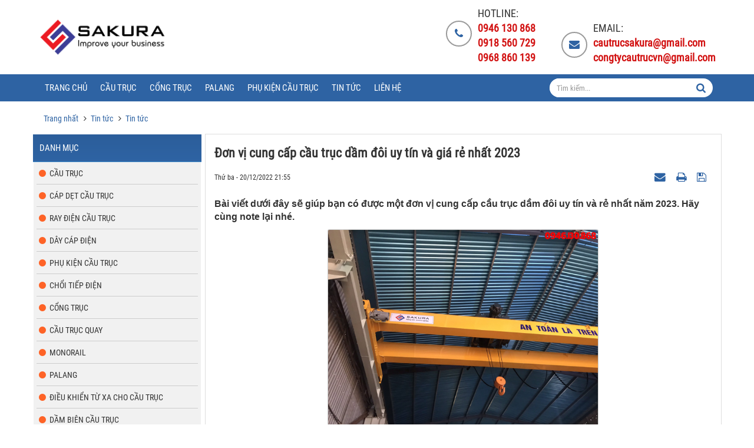

--- FILE ---
content_type: text/html; charset=UTF-8
request_url: https://congtycautruc.com/tin-tuc/Tin-tuc/don-vi-cung-cap-cau-truc-dam-doi-uy-tin-va-gia-re-nhat-2023-847.html
body_size: 13679
content:
<!DOCTYPE html>
	<html lang="vi" xmlns="http://www.w3.org/1999/xhtml" prefix="og: http://ogp.me/ns#">
	<head>
<title>Đơn vị cung cấp cầu trục dầm đôi uy tín và giá rẻ nhất 2023</title>
<meta name="description" content="Bài viết dưới đây sẽ giúp bạn có được một đơn vị cung cấp cầu trục dầm đôi uy tín và rẻ nhất năm 2023. Hãy cùng note lại nhé.">
<meta name="viewport" content="width=device-width, initial-scale=1.0">
<meta name="keywords" content="công ty cầu trục,  thiết bị nâng hạ,  cầu trục,  palang,  palang nhật,  palang nhật bản bãi,  palang nhật bãi">
<meta name="news_keywords" content="công ty cầu trục,  thiết bị nâng hạ,  cầu trục,  palang,  palang nhật,  palang nhật bản bãi,  palang nhật bãi">
<meta name="author" content="Công ty Cầu trục Sakura uy tín, giá rẻ #1">
<meta name="copyright" content="Công ty Cầu trục Sakura uy tín, giá rẻ #1 [webmaster@tdfoss.td]">
<meta name="robots" content="index, archive, follow, noodp">
<meta name="googlebot" content="index,archive,follow,noodp">
<meta name="msnbot" content="all,index,follow">
<meta name="generator" content="NukeViet v4.3">
<meta http-equiv="Content-Type" content="text/html; charset=utf-8">
<meta property="og:title" content="Đơn vị cung cấp cầu trục dầm đôi uy tín và giá rẻ nhất 2023">
<meta property="og:type" content="article">
<meta property="og:description" content="Bài viết dưới đây sẽ giúp bạn có được một đơn vị cung cấp cầu trục dầm đôi uy tín và rẻ nhất năm 2023. Hãy cùng note lại nhé.">
<meta property="og:site_name" content="Công ty Cầu trục Sakura uy tín, giá rẻ &#x23;1">
<meta property="og:image" content="https://congtycautruc.com/uploads/tin-tuc/2022_12/z2355585732957_86c29cfe75facfc6eb5ba20af507afef.jpg">
<meta property="og:url" content="https://congtycautruc.com/tin-tuc/Tin-tuc/don-vi-cung-cap-cau-truc-dam-doi-uy-tin-va-gia-re-nhat-2023-847.html">
<meta property="article:published_time" content="2022-12-20EST21:55:20">
<meta property="article:modified_time" content="2022-12-20EST21:55:20">
<meta property="article:section" content="Tin tức">
<meta property="article:tag" content="Công ty cầu trục">
<meta property="article:tag" content="thiết bị nâng hạ">
<meta property="article:tag" content="cầu trục">
<meta property="article:tag" content="Palang">
<meta property="article:tag" content="Palang Nhật">
<meta property="article:tag" content="Palang Nhật Bản bãi">
<meta property="article:tag" content="Palang Nhật bãi">
<link rel="shortcut icon" href="/uploads/favicon.png">
<link rel="canonical" href="https://congtycautruc.com/tin-tuc/Tin-tuc/don-vi-cung-cap-cau-truc-dam-doi-uy-tin-va-gia-re-nhat-2023-847.html">
<link rel="alternate" href="/tin-tuc/rss/" title="Tin tức" type="application/rss+xml">
<link rel="alternate" href="/tin-tuc/rss/Tin-tuc/" title="Tin tức - Tin tức" type="application/rss+xml">
<link rel="alternate" href="/tin-tuc/rss/thong-cao-bao-chi/" title="Tin tức - Thông cáo báo chí" type="application/rss+xml">
<link rel="alternate" href="/tin-tuc/rss/Ban-tin-noi-bo/" title="Tin tức - Bản tin nội bộ" type="application/rss+xml">
<link rel="alternate" href="/tin-tuc/rss/Tin-cong-nghe/" title="Tin tức - Tin công nghệ" type="application/rss+xml">
<link rel="preload" as="script" href="/assets/js/jquery/jquery.min.js?t=1585323571">
<link rel="preload" as="script" href="/assets/js/language/vi.js?t=1585323571">
<link rel="preload" as="script" href="/assets/js/global.js?t=1585323571">
<link rel="preload" as="script" href="/themes/food_4302/js/news.js?t=1585323571">
<link rel="preload" as="script" href="/themes/food_4302/js/main.js?t=1585323571">
<link rel="preload" as="script" href="/themes/food_4302/js/menu.js?t=1585323571">
<link rel="preload" as="script" href="/assets/js/star-rating/jquery.rating.pack.js?t=1585323571">
<link rel="preload" as="script" href="/assets/js/star-rating/jquery.MetaData.js?t=1585323571">
<link rel="preload" as="script" href="/themes/food_4302/js/comment.js?t=1585323571">
<link rel="preload" as="script" href="/assets/editors/ckeditor/plugins/codesnippet/lib/highlight/highlight.pack.js?t=1585323571">
<link rel="preload" as="script" href="/themes/food_4302/js/bootstrap.min.js?t=1585323571">
<link rel="preload" as="script" href="/assets/js/jquery/jquery.metisMenu.js?t=1585323571">
<link rel="StyleSheet" href="/assets/css/font-awesome.min.css?t=1585323571">
<link rel="StyleSheet" href="/themes/food_4302/css/bootstrap.min.css?t=1585323571">
<link rel="StyleSheet" href="/themes/food_4302/css/jquery.metisMenu.css?t=1585323571">
<link rel="StyleSheet" href="/themes/food_4302/js/nivoslider/themes/default/default.css?t=1585323571">
<link rel="StyleSheet" href="/themes/food_4302/js/nivoslider/nivo-slider.css?t=1585323571">
<link rel="StyleSheet" href="/themes/food_4302/css/style.css?t=1585323571">
<link rel="StyleSheet" href="/themes/food_4302/css/td.css?t=1585323571">
<link rel="StyleSheet" href="/themes/food_4302/css/style.responsive.css?t=1585323571">
<link rel="StyleSheet" href="/themes/food_4302/css/news.css?t=1585323571">
<link rel="StyleSheet" href="/themes/food_4302/css/style.blue.css?t=1585323571">
<link rel="StyleSheet" href="/assets/css/food_4302.vi.0.css?t=1585323571">
<link
	href="/assets/js/star-rating/jquery.rating.css"
	type="text/css" rel="stylesheet" />
<link
	href="/assets/editors/ckeditor/plugins/codesnippet/lib/highlight/styles/github.css"
	rel="stylesheet">
<link rel="StyleSheet" href="/themes/default/css/comment.css?t=1585323571" type="text/css" />
<style>
    @font-face {font-family: "Roboto Condensed Regular";src: url("/themes/food_4302/fonts/RobotoCondensed-Regular.ttf") format('truetype');font-display: swap;}
    </style>
<script data-show="inline">(function(i,s,o,g,r,a,m){i['GoogleAnalyticsObject']=r;i[r]=i[r]||function(){
(i[r].q=i[r].q||[]).push(arguments)},i[r].l=1*new Date();a=s.createElement(o),
m=s.getElementsByTagName(o)[0];a.async=1;a.src=g;m.parentNode.insertBefore(a,m)
})(window,document,'script','https://www.google-analytics.com/analytics.js','ga');
ga('create', 'UA-128401849-1', '.congtycautruc.com');
ga('send', 'pageview');
</script>
</head>
	<body>
 <noscript>
    <div class="alert alert-danger">Trình duyệt của bạn đã tắt chức năng hỗ trợ JavaScript.<br />Website chỉ làm việc khi bạn bật nó trở lại.<br />Để tham khảo cách bật JavaScript, hãy click chuột <a href="http://wiki.nukeviet.vn/support:browser:enable_javascript">vào đây</a>!</div>
</noscript>
<div class="body-bg">
    <div class="wraper">
        <header>
            <div class="container">
                <div id="header" class="row">
                    <div class="logo col-xs-6 col-md-5">
                                                <a title="Công ty Cầu trục Sakura uy tín, giá rẻ &#x23;1" href="/"><img src="/uploads/43405815_211227456278352_1471693749682700288_n_250_94.png" width="250" height="94" alt="Công ty Cầu trục Sakura uy tín, giá rẻ &#x23;1"  class="img-responsive"/></a>
                                                <span class="site_name hidden">Công ty Cầu trục Sakura uy tín, giá rẻ &#x23;1</span> <span class="site_description hidden">Công ty cầu trục Sakura chuyên phân phối thiết bị nâng hạ, phụ kiện cầu trục&#x3A; dây diện 3 pha, ray điện an toàn 3p, cầu trục dầm đôi... ✓ Giá tốt ✓ Chính hãng</span>
                    </div>
                    <div class=" col-md-19 col-xs-18 col-min-24  p-10 "><div class="text-contact pull-right">
    <div class="text-ct">
        <div>
            <div style="position: relative; height: 100%;">
                <span style="position: inherit; top: 25%;"><i class="fa fa-phone"></i></span>
            </div>
        </div>
        <div>
            <p>Hotline:</p>
                        <a href="tel:+84946130868">  <strong>0946 130 868 </strong>             </a> <br>
                        <a href="tel:+84918560729">  <strong>0918 560 729 </strong>             </a> <br>
             <strong>0968 860 139 </strong> 
        </div>
    </div>
    <div class="text-ct">
        <div>
            <div style="position: relative; height: 100%;">
                <span style="position: inherit; top: 25%;"><i class="fa fa-envelope"></i></span>
            </div>
        </div>
        <div>
            <p>Email:</p>
            <a href="/contact/Cham-soc-khach-hang/"><strong>cautrucsakura@gmail.com</strong></a> <br>
            <a href="/contact/Bo-phan-moi/"><strong>congtycautrucvn@gmail.com</strong></a> <br>
        </div>
    </div>
</div>
</div>
                </div>
            </div>
        </header>
    </div>
    <nav class="second-nav" id="menusite">
        <div class="wraper">
            <div class="container">
                <div class="col-xs-24">
<div id="cssmenu"><ul class="menuul_class"><li><a class="home" title="Trang nhất" href="/">Trang chủ</span></a></li><li><a href="/cau-truc/"role="button" aria-expanded="false" title="Cầu trục">Cầu trục</a></li><li><a href="/cong-truc/"role="button" aria-expanded="false" title="Cổng trục">Cổng trục</a></li><li><a href="/palang/"role="button" aria-expanded="false" title="Palang">Palang</a></li><li><a href="/phu-kien-cau-truc/"role="button" aria-expanded="false" title="Phụ kiện cầu trục">Phụ kiện cầu trục</a></li><li><a href="/tin-tuc/"role="button" aria-expanded="false" title="Tin tức">Tin tức</a></li><li><a href="/contact/"role="button" aria-expanded="false" title="Liên hệ">Liên hệ</a></li></ul></div>

                    <div class="headerSearch col-md-6  col-xs-14">
                        <div class="input-group">
                            <input type="text" class="form-control" maxlength="60" placeholder="Tìm kiếm...">
                            <span class="input-group-btn"><button type="button" class="btn btn-info" data-url="/seek/?q=" data-minlength="3" data-click="y">
                                    <em class="fa fa-search fa-lg"></em>
                                </button></span>
                        </div>
                    </div>
                </div>
            </div>
        </div>
    </nav>
    <div class="wraper">
        <section>
            <div class="container" id="body">
                <nav class="third-nav">
                    <div class="row">
                        <div class="clearfix">
                            <div class="col-xs-24 col-sm-18 col-md-18">
                                                                <div class="breadcrumbs-wrap">
                                    <div class="display">
                                        <a class="show-subs-breadcrumbs hidden" href="#" onclick="showSubBreadcrumbs(this, event);"><em class="fa fa-lg fa-angle-right"></em></a>
                                        <ul class="breadcrumbs list-none"></ul>
                                    </div>
                                    <ul class="subs-breadcrumbs"></ul>
                                    <ul class="temp-breadcrumbs hidden">
                                        <li itemscope itemtype="http://data-vocabulary.org/Breadcrumb"><a href="/" itemprop="url" title="Trang nhất"><span itemprop="title">Trang nhất</span></a></li>
                                                                                <li itemscope itemtype="http://data-vocabulary.org/Breadcrumb"><a href="/tin-tuc/" itemprop="url" title="Tin tức"><span class="txt" itemprop="title">Tin tức</span></a></li>
                                        <li itemscope itemtype="http://data-vocabulary.org/Breadcrumb"><a href="/tin-tuc/Tin-tuc/" itemprop="url" title="Tin tức"><span class="txt" itemprop="title">Tin tức</span></a></li>
                                    </ul>
                                </div>
                            </div>
                        </div>
                    </div>
                </nav>
                <div class="row"></div><div class="row"> <div class="col-sm-18 col-md-18 col-sm-push-6 col-md-push-6" style="padding: 0">  
<div class="news_column panel panel-default">
	<div class="panel-body">
		<h1 class="title margin-bottom-lg">Đơn vị cung cấp cầu trục dầm đôi uy tín và giá rẻ nhất 2023</h1>
		<div class="row margin-bottom-lg">
			<div class="col-md-12">
				<span class="h5">Thứ ba - 20/12/2022 21:55</span>
			</div>
			<div class="col-md-12">
				<ul class="list-inline text-right">
										<li><a class="dimgray" rel="nofollow" title="Gửi bài viết qua email"
						href="javascript:void(0);"
						onclick="nv_open_browse('/tin-tuc/sendmail/Tin-tuc/don-vi-cung-cap-cau-truc-dam-doi-uy-tin-va-gia-re-nhat-2023-847.html','',650,500,'resizable=no,scrollbars=yes,toolbar=no,location=no,status=no');return false"><em
							class="fa fa-envelope fa-lg">&nbsp;</em></a></li>
										<li><a class="dimgray" rel="nofollow" title="In ra"
						href="javascript: void(0)"
						onclick="nv_open_browse('/tin-tuc/print/Tin-tuc/don-vi-cung-cap-cau-truc-dam-doi-uy-tin-va-gia-re-nhat-2023-847.html','',840,500,'resizable=yes,scrollbars=yes,toolbar=no,location=no,status=no');return false"><em
							class="fa fa-print fa-lg">&nbsp;</em></a></li>
										<li><a class="dimgray" rel="nofollow" title="Lưu bài viết này"
						href="/tin-tuc/savefile/Tin-tuc/don-vi-cung-cap-cau-truc-dam-doi-uy-tin-va-gia-re-nhat-2023-847.html"><em class="fa fa-save fa-lg">&nbsp;</em></a></li>
				</ul>
			</div>
		</div>
				<div class="clearfix">
			<div class="hometext m-bottom">Bài viết dưới đây sẽ giúp bạn có được một đơn vị cung cấp cầu trục dầm đôi uy tín và rẻ nhất năm 2023. Hãy cùng note lại nhé.</div>
						<figure class="article center">
				<img alt="Đơn vị cung cấp cầu trục dầm đôi uy tín và giá rẻ nhất 2023" src="/uploads/tin-tuc/2022_12/z2355585732957_86c29cfe75facfc6eb5ba20af507afef.jpg"
					width="460" class="img-thumbnail" />
								<figcaption>Đơn vị cung cấp cầu trục dầm đôi uy tín và giá rẻ nhất 2023</figcaption>
			</figure>
		</div>
		<div id="news-bodyhtml" class="bodytext margin-bottom-lg">
			<h2 dir="ltr" role="presentation"><strong>1. Lợi ích khi sử dụng cầu trục dầm đôi</strong></h2>

<p dir="ltr" style="text-align: justify;"><span style="font-size:14px;"><span style="font-family:Arial,Helvetica,sans-serif;"><strong><a href="https://congtycautruc.com/cau-truc/cau-truc-dam-doi.html">Cầu trục dầm đôi</a></strong> là loại cầu trục hai dầm, có tải trọng từ 5 đến 100 tấn. Khẩu độ tối đa lên đến 50m bên cạnh đó thì chiều cao không có mức hạn chế.&nbsp;</span></span></p>

<p dir="ltr" style="text-align: justify;"><span style="font-size:14px;"><span style="font-family:Arial,Helvetica,sans-serif;">Khách hàng nên lựa chọn cầu trục dầm đôi bởi các lợi ích sau:&nbsp;</span></span></p>

<ul>
	<li aria-level="1" dir="ltr">
	<p dir="ltr" role="presentation" style="text-align: justify;"><span style="font-size:14px;"><span style="font-family:Arial,Helvetica,sans-serif;">Là sản phẩm được thiết kế gọn nhẹ, với những kết cấu vững chắc, hoạt động luôn ổn định với khả năng nâng hạ của các vật có trọng tải lớn. Cầu trục dầm đôi có thể nâng vật dụng lên đến 100 tấn và 50m đối với khẩu độ.</span></span></p>
	</li>
	<li aria-level="1" dir="ltr">
	<p dir="ltr" role="presentation" style="text-align: justify;"><span style="font-size:14px;"><span style="font-family:Arial,Helvetica,sans-serif;">Thiết bị được làm bằng thép tiêu chuẩn có độ bền cực cao, không bị ăn mòn, chịu lực và tải trọng tốt. Bánh xe chạy trên ray cũng được làm từ thép cao cấp, chống khả năng ăn mòn, hoạt động bền bỉ. Thiết bị nếu được bảo dưỡng định kỳ có thể hoạt động liên tục trong thời gian dài mà không lo hỏng hóc.</span></span></p>

	<div style="text-align:center">
	<figure class="image" style="display:inline-block"><img alt="z2355585743545 24886cef9c59bef1b8ac7c370eece555" height="525" src="/uploads/tin-tuc/2022_12/z2355585743545_24886cef9c59bef1b8ac7c370eece555.jpg" width="700" />
	<figcaption><em>Sản phẩm do Công ty cầu trục cung cấp</em></figcaption>
	</figure>
	</div>
	</li>
	<li aria-level="1" dir="ltr">
	<p dir="ltr" role="presentation" style="text-align: justify;"><span style="font-size:14px;"><span style="font-family:Arial,Helvetica,sans-serif;">Hệ thống điện được nhập khẩu chính hãng, độ an toàn cao. Tủ điện được tích hợp từ biến tần làm nền chuyển động tiết kiệm điện năng trong quá trình sử dụng. Hệ thống điện giúp cấp điện dọc bằng ray điện an toàn dọc theo chiều dài chạy cầu trục. Thiết bị có giới hạn hành trình cho palang, có đèn nháy an toàn, còi hú,…</span></span></p>
	</li>
	<li aria-level="1" dir="ltr">
	<p dir="ltr" role="presentation" style="text-align: justify;"><span style="font-size:14px;"><span style="font-family:Arial,Helvetica,sans-serif;">Với cấu tạo đơn giản và tiện dụng, cầu trục dầm đôi n có thể lắp đặt dễ dàng, không tốn nhiều công sức. Bố trí lắp đặt ở nhiều vị trí khác nhau, không tốn không gian diện tích.</span></span></p>
	</li>
</ul>

<h2 dir="ltr" role="presentation"><strong>2. Đơn vị cung cấp cầu trục dầm đôi uy tín và giá rẻ nhất 2023</strong></h2>

<p dir="ltr" style="text-align: justify;"><span style="font-size:14px;"><span style="font-family:Arial,Helvetica,sans-serif;">Nếu bạn đang tìm kiếm một đơn vị cung cấp cầu trục dầm đôi uy tín và giá rẻ nhất 2023 thì đừng bỏ qua Công ty cầu trục Sakura. Đây là đơn vị chuyên cung cấp cầu trục và các thiết bị đi kèm chất lượng, uy tín, giá rẻ.&nbsp;</span></span></p>

<ul>
	<li aria-level="1" dir="ltr">
	<p dir="ltr" role="presentation" style="text-align: justify;"><span style="font-size:14px;"><span style="font-family:Arial,Helvetica,sans-serif;">CHẤT LƯỢNG: Khi hợp tác với Công ty cầu trục khách hàng sẽ không phải lo lắng về chất lượng của sản phẩm bởi tất cả các sản phẩm ở đây đều được chúng tôi trực tiếp sản xuất. Ngoài ra các thiết bị khác đều được nhập khẩu từ các thương hiệu có tiếng trên thế giới. Bên cạnh các sản phẩm mới thì Công ty cầu trục cung cấp các sản phẩm đã qua sử dụng. Tuy nhiên tất cả các sản phẩm này đều phải trải qua quá trình kiểm định nghiêm ngặt trước khi đến tay khách hàng.</span></span></p>
	</li>
	<li aria-level="1" dir="ltr">
	<p dir="ltr" role="presentation" style="text-align: justify;"><span style="font-size:14px;"><span style="font-family:Arial,Helvetica,sans-serif;">UY TÍN: Khách hàng khi đến với Công ty cầu trục sẽ được cam kết về chất lượng, giá thành sản phẩm cùng với đó là các chế độ hậu mãi, bảo hành, bảo dưỡng sản phẩm.&nbsp;</span></span><br  />
	&nbsp;</p>

	<div style="text-align:center">
	<figure class="image" style="display:inline-block"><img alt="z2355585727556 c685fd8f914330b7214047376dadca77" height="524" src="/uploads/tin-tuc/2022_12/z2355585727556_c685fd8f914330b7214047376dadca77.jpg" width="700" />
	<figcaption><em>Sản phẩm do Công ty cầu trục cung cấp</em></figcaption>
	</figure>
	</div>
	</li>
	<li aria-level="1" dir="ltr">
	<p dir="ltr" role="presentation" style="text-align: justify;"><span style="font-size:14px;"><span style="font-family:Arial,Helvetica,sans-serif;">GIÁ RẺ: Vì trực tiếp sản xuất không qua trung gian nên chúng tôi đảm bảo cung cam kết giá thành sản phẩm rẻ hơn so với các đơn vị cung cấp khác nhằm giúp khách hàng tiết kiệm được về tài chính.&nbsp;</span></span></p>
	</li>
</ul>

<p dir="ltr" style="text-align: justify;"><span style="font-size:14px;"><span style="font-family:Arial,Helvetica,sans-serif;">Trên đây là những thông tin về đơn vị cung cấp <strong><a href="https://congtycautruc.com/cau-truc/cau-truc-dam-doi.html">cầu trục dầm đôi </a></strong>uy tín và giá rẻ nhất 2023 dành cho khách hàng quan tâm. Để biết thêm chi tiết khách hàng có thể liên hệ đến hotline <strong><span style="color:rgb(192, 57, 43);">0946 130 868 - 0918 560 729 - 0968 860 139</span></strong> để được tư vấn tận tình.&nbsp;</span></span></p>

<p dir="ltr" style="text-align: justify;"><strong><span style="font-size:14px;"><span style="font-family:Arial,Helvetica,sans-serif;">&gt;&gt;&gt;XEM THÊM: <a href="https://congtycautruc.com/tin-tuc/Tin-tuc/tat-ca-nhung-thong-tin-can-biet-ve-cau-truc-dam-doi-7-5-tan-846.html">Tất cả những thông tin cần biết về cầu trục dầm đôi 7.5 tấn</a></span></span></strong></p>

<p dir="ltr" style="text-align: justify;"><strong><span style="font-size:14px;"><span style="font-family:Arial,Helvetica,sans-serif;">&nbsp;----------------------------------------------------------------------------------------------</span></span></strong></p>

<p dir="ltr" style="text-align: justify;"><strong><span style="font-size:14px;"><span style="font-family:Arial,Helvetica,sans-serif;">CÔNG TY CẦU TRỤC CHUYÊN CUNG CẤP THIẾT BỊ NÂNG HẠ&nbsp;</span></span></strong></p>

<p dir="ltr" style="text-align: justify;"><strong><span style="font-size:14px;"><span style="font-family:Arial,Helvetica,sans-serif;">Hotline: 0946 130 868 - 0918 560 729</span></span></strong></p>

<p dir="ltr" style="text-align: justify;"><strong><span style="font-size:14px;"><span style="font-family:Arial,Helvetica,sans-serif;">Fanpage: <a href="https://www.facebook.com/congtycautruc/">https://www.facebook.com/congtycautruc/</a>&nbsp;</span></span></strong></p>

<p dir="ltr" style="text-align: justify;"><strong><span style="font-size:14px;"><span style="font-family:Arial,Helvetica,sans-serif;">Website: <a href="https://congtycautruc.com">https://congtycautruc.com</a></span></span></strong></p>

<p dir="ltr" style="text-align: justify;"><strong><span style="font-size:14px;"><span style="font-family:Arial,Helvetica,sans-serif;">Email: <a href="mailto:congtycautrucvn@gmail.com">congtycautrucvn@gmail.com</a> - <a href="mailto:cautrucsakura@gmail.com">cautrucsakura@gmail.com</a></span></span></strong></p></div>
	</div>
</div>
<div class="news_column panel panel-default">
	<div class="panel-body">
		<div class="h5">
			<em class="fa fa-tags">&nbsp;</em><strong>Từ khóa: </strong>
						<a title="Công ty cầu trục" href="/tin-tuc/tag/công-ty-cầu-trục"><em>Công ty cầu trục</em></a>, 
			<a title="thiết bị nâng hạ" href="/tin-tuc/tag/thiết-bị-nâng-hạ"><em>thiết bị nâng hạ</em></a>, 
			<a title="cầu trục" href="/tin-tuc/tag/cầu-trục"><em>cầu trục</em></a>, 
			<a title="Palang" href="/tin-tuc/tag/palang"><em>Palang</em></a>, 
			<a title="Palang Nhật" href="/tin-tuc/tag/palang-nhật"><em>Palang Nhật</em></a>, 
			<a title="Palang Nhật Bản bãi" href="/tin-tuc/tag/palang-nhật-bản-bãi"><em>Palang Nhật Bản bãi</em></a>, 
			<a title="Palang Nhật bãi" href="/tin-tuc/tag/palang-nhật-bãi"><em>Palang Nhật bãi</em></a>
		</div>
	</div>
</div>

<div class="news_column panel panel-default">
	<div class="panel-body">
		<form id="form3B" action="">
			<div class="h5 clearfix">
				<p id="stringrating">Tổng số điểm của bài viết là: 5 trong 1 đánh giá</p>
				<div style="padding: 5px;">
					<input class="hover-star" type="radio" value="1"
						title="Bài viết rất kém" /><input class="hover-star"
						type="radio" value="2" title="Bài viết kém" /><input
						class="hover-star" type="radio" value="3" title="Bài viết đạt" /><input
						class="hover-star" type="radio" value="4" title="Bài viết tốt" /><input
						class="hover-star" type="radio" value="5"
						title="Bài viết rất tốt" /><span id="hover-test"
						style="margin: 0 0 0 20px;">Click để đánh giá bài viết</span>
				</div>
			</div>
		</form>
	</div>
</div>
<div class="news_column panel panel-default">
	<div class="panel-body">
		<div class="socialicon clearfix margin-bottom-lg">
			<div class="fb-like" data-href="https://congtycautruc.com/tin-tuc/Tin-tuc/don-vi-cung-cap-cau-truc-dam-doi-uy-tin-va-gia-re-nhat-2023-847.html" data-layout="button_count"
				data-action="like" data-show-faces="false" data-share="true">&nbsp;</div>
			<div class="g-plusone" data-size="medium"></div>
		</div>
	</div>
</div>
<div class="news_column panel panel-default">
	<div class="panel-body">
<div id="idcomment" class="nv-fullbg">
    <div class="row clearfix margin-bottom-lg">
        <div class="col-xs-12 text-left">
            <p class="comment-title"><em class="fa fa-comments">&nbsp;</em> Ý kiến bạn đọc</p>
        </div>
        <div class="col-xs-12 text-right">
            <select id="sort" class="form-control">
                                <option value="0"  selected="selected">Sắp xếp theo bình luận mới</option>
                <option value="1" >Sắp xếp theo bình luận cũ</option>
                <option value="2" >Sắp xếp theo số lượt thích</option>
            </select>
        </div>
    </div>
    <div id="formcomment" class="comment-form">
                <div class="alert alert-danger fade in">
                        <a title="Đăng nhập" href="#" onclick="return loginForm('');">Bạn cần đăng nhập với tư cách là <strong>Thành viên chính thức</strong> để có thể bình luận</a>
        </div>
    </div>
</div>

</div>
</div>
<div class="news_column panel panel-default">
	<div class="panel-body other-news">
				<p class="h3">
			<strong>Những tin mới hơn</strong>
		</p>
		<div class="clearfix">
			<ul class="related list-inline">
								<li><em class="fa fa-angle-right">&nbsp;</em> <a
					href="/tin-tuc/Tin-tuc/nguoi-dieu-khien-cau-truc-nen-lam-gi-khi-xay-ra-su-co-trong-qua-trinh-van-hanh-848.html" 
						data-placement="bottom" data-content="Trong quá trình vận hành cầu trục, sự cố là điều khó có thể tránh khỏi. Khi xảy ra sự cố bạn đừng nên quá lo lắng mà hãy thực hiện theo các bước sau..." data-img="/assets/tin-tuc/2022_12/z3228763648384_8dbd41d5d914207072e5e17b63ec8e29.jpg" data-rel="tooltip" title="Người điều khiển cầu trục nên làm gì khi xảy ra sự cố trong quá trình vận hành?"><h4>Người điều khiển cầu trục nên làm gì khi xảy ra sự cố trong quá trình vận hành?</h4></a> <em>(29/12/2022)</em> </li>
				<li><em class="fa fa-angle-right">&nbsp;</em> <a
					href="/tin-tuc/Tin-tuc/nguyen-ly-hoat-dong-cua-cau-truc-moi-nhat-nam-2023-ban-da-biet-849.html" 
						data-placement="bottom" data-content="Bài viết dưới đây sẽ cung cấp đến bạn nguyên lý hoạt động của cầu trục mới nhất năm 2023. Hãy cùng theo dõi." data-img="/assets/tin-tuc/2022_12/z3228763687341_4230e0fb12470edb1350eff1630d8561_1.jpg" data-rel="tooltip" title="Nguyên lý hoạt động của cầu trục mới nhất năm 2023, bạn đã biết?"><h4>Nguyên lý hoạt động của cầu trục mới nhất năm 2023, bạn đã biết?</h4></a> <em>(30/12/2022)</em> </li>
				<li><em class="fa fa-angle-right">&nbsp;</em> <a
					href="/tin-tuc/Tin-tuc/top-nhung-nganh-su-dung-thiet-bi-cau-truc-nhieu-nhat-nam-2023-850.html" 
						data-placement="bottom" data-content="Bài viết dưới đây sẽ gửi đến bạn TOP những ngành sử dụng thiết bị cầu trục nhiều nhất năm 2023. Hãy cùng tham khảo nhé." data-img="/assets/tin-tuc/2023_01/z3793083983090_95b6d4f2eeec06832593582292015cde.jpg" data-rel="tooltip" title="TOP những ngành sử dụng thiết bị cầu trục nhiều nhất năm 2023"><h4>TOP những ngành sử dụng thiết bị cầu trục nhiều nhất năm 2023</h4></a> <em>(03/01/2023)</em> </li>
				<li><em class="fa fa-angle-right">&nbsp;</em> <a
					href="/tin-tuc/Tin-tuc/top-4-cong-dung-noi-bat-cua-cau-truc-dam-don-851.html" 
						data-placement="bottom" data-content="Bài viết dưới đây sẽ cung cấp đến bạn TOP 4 công dụng nổi bật của cầu trục dầm đơn. Hãy cùng theo dõi." data-img="/assets/tin-tuc/2023_01/z3793087614695_4854b232e3fb61267d4544611dfabb90.jpg" data-rel="tooltip" title="TOP 4 công dụng nổi bật của cầu trục dầm đơn"><h4>TOP 4 công dụng nổi bật của cầu trục dầm đơn</h4></a> <em>(06/01/2023)</em> </li>
				<li><em class="fa fa-angle-right">&nbsp;</em> <a
					href="/tin-tuc/Tin-tuc/nhung-yeu-cau-can-biet-truoc-khi-kiem-dinh-cau-truc-852.html" 
						data-placement="bottom" data-content="Kiểm định cầu trục là một bước không thể bỏ qua trước khi đưa cầu trục vào hoạt động. Vậy trước khi kiểm định cầu trục cần đảm bảo những yêu cầu nào...." data-img="/assets/tin-tuc/2023_01/z3793083983417_08a36e2620762ef17d5792c5777f9c4d.jpg" data-rel="tooltip" title="Những yêu cầu cần biết trước khi kiểm định cầu trục"><h4>Những yêu cầu cần biết trước khi kiểm định cầu trục</h4></a> <em>(07/01/2023)</em> </li>
				<li><em class="fa fa-angle-right">&nbsp;</em> <a
					href="/tin-tuc/Tin-tuc/cong-ty-cau-truc-sakura-ban-giao-palang-cho-khach-hang-thang-1-2023-853.html" 
						data-placement="bottom" data-content="Palang là thiết bị đi kèm cầu trục được sử dụng nhiều nhất hiện nay để phục vụ nâng hạ trong các nhà máy, nhà xưởng, xí nghiệp. Dưới đây là hình ảnh..." data-img="/assets/tin-tuc/2023_01/z4029166664533_550764d114b1c47ad58a9bdb1b7cfdd5.jpg" data-rel="tooltip" title="Công ty cầu trục Sakura bàn giao Palang cho khách hàng tháng 1&#x002F;2023"><h4>Công ty cầu trục Sakura bàn giao Palang cho khách hàng tháng 1&#x002F;2023</h4></a> <em>(11/01/2023)</em> </li>
				<li><em class="fa fa-angle-right">&nbsp;</em> <a
					href="/tin-tuc/Tin-tuc/nhung-dieu-cong-ty-cau-truc-dem-den-cho-khach-hang-854.html" 
						data-placement="bottom" data-content="Dưới đây là những thông tin hữu ích nhất về công ty cầu trục mà chúng tôi muốn chia sẻ đến bạn. Hãy cùng theo dõi nhé." data-img="/assets/tin-tuc/2023_01/z4029166743740_99dccb05af3926d8487a37f9f8731a37.jpg" data-rel="tooltip" title="Những điều công ty cầu trục đem đến cho khách hàng"><h4>Những điều công ty cầu trục đem đến cho khách hàng</h4></a> <em>(13/01/2023)</em> </li>
				<li><em class="fa fa-angle-right">&nbsp;</em> <a
					href="/tin-tuc/Tin-tuc/so-sanh-cau-truc-dam-doi-va-cau-truc-dam-don-855.html" 
						data-placement="bottom" data-content="Bạn có biết được điểm giống và khác nhau của cầu trục dầm đơn và cầu trục dầm đôi là gì hay không? Nếu chưa hãy cùng tìm hiểu nhé." data-img="/assets/tin-tuc/2023_01/1.jpg" data-rel="tooltip" title="So sánh cầu trục dầm đôi  và cầu trục dầm đơn"><h4>So sánh cầu trục dầm đôi  và cầu trục dầm đơn</h4></a> <em>(13/01/2023)</em> </li>
				<li><em class="fa fa-angle-right">&nbsp;</em> <a
					href="/tin-tuc/Tin-tuc/cong-ty-cau-truc-sakura-ban-giao-cau-truc-cho-khach-hang-nhung-ngay-can-tet-xuan-quy-mao-856.html" 
						data-placement="bottom" data-content="Cuối năm là thời điểm mà các nhà xưởng, doanh nghiệp có khối lượng công việc lớn. Vì vậy để đạt hiệu suất công việc không thể chỉ sử dụng sức lao động..." data-img="/assets/tin-tuc/2023_01/z4029166703325_44cbcd9fdf4e5e003753d068c5579e65.jpg" data-rel="tooltip" title="Công ty Cầu trục Sakura bàn giao cầu trục cho khách hàng những ngày cận Tết Xuân Quý Mão"><h4>Công ty Cầu trục Sakura bàn giao cầu trục cho khách hàng những ngày cận Tết Xuân Quý Mão</h4></a> <em>(17/01/2023)</em> </li>
				<li><em class="fa fa-angle-right">&nbsp;</em> <a
					href="/tin-tuc/Tin-tuc/thu-tuc-xuat-nhap-khau-cau-truc-857.html" 
						data-placement="bottom" data-content="Bài viết dưới đây sẽ cung cấp đến bạn những thông tin về thủ tục xuất nhập khẩu cầu trục. Hãy cùng theo dõi." data-img="/assets/tin-tuc/2023_01/z4029166619074_c91292983eae2587ef6cfc67d7aa3844_1.jpg" data-rel="tooltip" title="Thủ tục xuất nhập khẩu cầu trục"><h4>Thủ tục xuất nhập khẩu cầu trục</h4></a> <em>(30/01/2023)</em> </li>
			</ul>
		</div>
				<p class="h3">
			<strong>Những tin cũ hơn</strong>
		</p>
		<div class="clearfix">
			<ul class="related list-inline">
								<li><em class="fa fa-angle-right">&nbsp;</em> <a
					href="/tin-tuc/Tin-tuc/tat-ca-nhung-thong-tin-can-biet-ve-cau-truc-dam-doi-7-5-tan-846.html" 
						 data-placement="bottom" data-content="Bài viết dưới đây sẽ cung cấp đến bạn tất cả những thông tin cần biết về cầu trục dầm đôi 7.5 tấn. Hãy cùng theo dõi." data-img="/assets/tin-tuc/2022_12/z3227212320320_0c18e1a3dd75800b5c9b09b7dbcf8049.jpg" data-rel="tooltip" title="Tất cả những thông tin cần biết về cầu trục dầm đôi 7.5 tấn"><h4>Tất cả những thông tin cần biết về cầu trục dầm đôi 7.5 tấn</h4></a> <em>(16/12/2022)</em> </li>
				<li><em class="fa fa-angle-right">&nbsp;</em> <a
					href="/tin-tuc/Tin-tuc/don-vi-cung-cap-cau-truc-so-1-mien-trung-nam-2023-845.html" 
						 data-placement="bottom" data-content="Cầu trục là thiết bị nâng hạ không còn xa lạ với nhiều doanh nghiệp, nhà xưởng. Với độ tiện lợi của mình, cầu trục từ lâu đã được nhiều khách hàng ưa..." data-img="/assets/tin-tuc/2022_12/z3228763661608_a93bd6c89c0a657f544608f9ad92ce03.jpg" data-rel="tooltip" title="Đơn vị cung cấp cầu trục số 1 miền Trung năm 2023"><h4>Đơn vị cung cấp cầu trục số 1 miền Trung năm 2023</h4></a> <em>(15/12/2022)</em> </li>
				<li><em class="fa fa-angle-right">&nbsp;</em> <a
					href="/tin-tuc/Tin-tuc/nhung-dieu-can-chu-y-de-su-dung-cau-truc-cong-truc-lau-ben-hieu-qua-tot-844.html" 
						 data-placement="bottom" data-content="Bài viết dưới đây sẽ gửi đến thông tin về những điều cần chú ý để sử dụng cầu trục, cổng trục được lâu bền, hiệu quả tốt. Hãy cùng theo dõi." data-img="/assets/tin-tuc/2022_12/6.jpg" data-rel="tooltip" title="Những điều cần chú ý để sử dụng cầu trục, cổng trục lâu bền, hiệu quả tốt?"><h4>Những điều cần chú ý để sử dụng cầu trục, cổng trục lâu bền, hiệu quả tốt?</h4></a> <em>(11/12/2022)</em> </li>
				<li><em class="fa fa-angle-right">&nbsp;</em> <a
					href="/tin-tuc/Tin-tuc/nhung-nguyen-tac-an-toan-lao-dong-khi-dung-cau-truc-cong-truc-lieu-ban-co-biet-843.html" 
						 data-placement="bottom" data-content="Trong quá trình sử dụng cầu trục, cổng trục để đảm bảo an toàn cần thực hiện đúng các nguyên tắc về an toàn lao động. Bài viết dưới đây sẽ cung cấp..." data-img="/assets/tin-tuc/2022_12/8.jpg" data-rel="tooltip" title="Những nguyên tắc an toàn lao động khi dùng cầu trục, cổng trục, liệu bạn có biết?"><h4>Những nguyên tắc an toàn lao động khi dùng cầu trục, cổng trục, liệu bạn có biết?</h4></a> <em>(07/12/2022)</em> </li>
				<li><em class="fa fa-angle-right">&nbsp;</em> <a
					href="/tin-tuc/Tin-tuc/can-chuan-bi-ket-cau-nha-xuong-noi-bo-tri-cau-truc-nhu-the-nao-842.html" 
						 data-placement="bottom" data-content="Bài viết dưới đây sẽ giúp bạn biết được cần chuẩn bị kết cấu nhà xưởng nơi bố trí cầu trục như thế nào trước khi lắp đặt. Hãy cùng theo dõi." data-img="/assets/tin-tuc/2022_12/1.jpg" data-rel="tooltip" title="Cần chuẩn bị kết cấu nhà xưởng nơi bố trí cầu trục như thế nào?"><h4>Cần chuẩn bị kết cấu nhà xưởng nơi bố trí cầu trục như thế nào?</h4></a> <em>(04/12/2022)</em> </li>
				<li><em class="fa fa-angle-right">&nbsp;</em> <a
					href="/tin-tuc/Tin-tuc/nhung-ly-do-nhieu-don-vi-sau-khi-dua-cau-truc-vao-su-dung-lai-khong-dat-duoc-nhu-ky-vong-ban-dau-841.html" 
						 data-placement="bottom" data-content="Hiện nay có rất nhiều đơn vị sau khi đưa cầu trục vào sử dụng không đạt được những kỳ vọng như ban đầu đặt ra. Lý do là gì? Câu trả lời sẽ có trong..." data-img="/assets/tin-tuc/2022_11/z3228763185886_f07e742f409a67372299d4f021adf371.jpg" data-rel="tooltip" title="Những lý do nhiều đơn vị sau khi đưa cầu trục vào sử dụng lại không đạt được như kỳ vọng ban đầu"><h4>Những lý do nhiều đơn vị sau khi đưa cầu trục vào sử dụng lại không đạt được như kỳ vọng ban đầu</h4></a> <em>(30/11/2022)</em> </li>
				<li><em class="fa fa-angle-right">&nbsp;</em> <a
					href="/tin-tuc/Tin-tuc/de-lap-dat-cau-truc-nha-xuong-can-dat-dieu-kien-nao-840.html" 
						 data-placement="bottom" data-content="Nhiều khách hàng muốn lắp đặt cầu trục cho nhà xưởng để giảm bớt sức lao động của nhân công đồng thời tiết kiệm thời gian và nâng cao hiệu suất công..." data-img="/assets/tin-tuc/2022_11/10.jpg" data-rel="tooltip" title="Để lắp đặt cầu trục, nhà xưởng cần đạt điều kiện nào?"><h4>Để lắp đặt cầu trục, nhà xưởng cần đạt điều kiện nào?</h4></a> <em>(28/11/2022)</em> </li>
				<li><em class="fa fa-angle-right">&nbsp;</em> <a
					href="/tin-tuc/Tin-tuc/mot-bo-cau-truc-don-3-tan-bao-gom-nhung-gi-839.html" 
						 data-placement="bottom" data-content="Khi mua một bộ cầu trục dầm đơn 3 tấn tại Công ty cầu trục Sakura khách hàng sẽ nhận được những gì? Câu trả lời sẽ có trong bài viết dưới đây, hãy..." data-img="/assets/tin-tuc/2019_02/cau-tao-cau-truc-6.jpg" data-rel="tooltip" title="Một bộ cầu trục đơn 3 tấn bao gồm những gì?"><h4>Một bộ cầu trục đơn 3 tấn bao gồm những gì?</h4></a> <em>(22/11/2022)</em> </li>
				<li><em class="fa fa-angle-right">&nbsp;</em> <a
					href="/tin-tuc/Tin-tuc/6-yeu-to-quyet-dinh-gia-cua-mot-bo-cau-truc-dam-don-3-tan-838.html" 
						 data-placement="bottom" data-content="Nếu bạn đang thắc mắc già thành của một bộ cầu trục dầm đơn 3 tấn phụ thuộc vào những yếu tố nào hãy tìm câu trả lời trong bài viết dưới đây." data-img="/assets/tin-tuc/2022_11/z3224879834960_bb8617c257f69cad28984d7bb5e4cbdc_2.jpg" data-rel="tooltip" title="6 yếu tố quyết định giá của một bộ cầu trục dầm đơn 3 tấn"><h4>6 yếu tố quyết định giá của một bộ cầu trục dầm đơn 3 tấn</h4></a> <em>(22/11/2022)</em> </li>
				<li><em class="fa fa-angle-right">&nbsp;</em> <a
					href="/tin-tuc/Tin-tuc/top-7-ly-do-dau-tu-bo-cau-truc-5-tan-la-mot-su-lua-chon-hoan-hao-837.html" 
						 data-placement="bottom" data-content="Cầu trục 5 tấn là loại cầu trục được nhiều khách hàng lựa chọn sử dụng khi đến với Công ty cầu trục Sakura. Lý do tại sao? Hãy cùng tìm câu trả lời..." data-img="/assets/tin-tuc/2022_11/z2355585644460_fb2f196a2b08bf641a743f6728d5116b-copy.jpg" data-rel="tooltip" title="TOP 7 lý do đầu tư bộ cầu trục 5 tấn là một sự lựa chọn hoàn hảo"><h4>TOP 7 lý do đầu tư bộ cầu trục 5 tấn là một sự lựa chọn hoàn hảo</h4></a> <em>(20/11/2022)</em> </li>
			</ul>
		</div>
	</div>
</div>
  </div> <div class="col-sm-6 col-md-6 col-sm-pull-18 col-md-pull-18" style="padding-left: 0"><div class="panel panel-primary">
	<div class="panel-heading">
		Danh mục
	</div>
		<div class="clearfix panel metismenu"> <aside class="sidebar"> <nav class="sidebar-nav"> <ul id="menu_104"> <li>
<a title="Cầu trục" href="/cau-truc/">Cầu trục</a>
</li>
<li>
<a title="Cáp dẹt cầu trục" href="/cap-det-cau-truc/">Cáp dẹt cầu trục</a>
</li>
<li>
<a title="Ray điện cầu trục" href="/ray-dien-cau-truc/">Ray điện cầu trục</a>
</li>
<li>
<a title="Dây cáp điện" href="/day-cap-dien/">Dây cáp điện</a>
</li>
<li>
<a title="Phụ kiện cầu trục" href="/phu-kien-cau-truc/">Phụ kiện cầu trục</a>
</li>
<li>
<a title="Chổi tiếp điện" href="/choi-tiep-dien/">Chổi tiếp điện</a>
</li>
<li>
<a title="Cổng trục" href="/cong-truc/">Cổng trục</a>
</li>
<li>
<a title="Cầu trục quay" href="/cau-truc-quay/">Cầu trục quay</a>
</li>
<li>
<a title="Monorail" href="/monorail/">Monorail</a>
</li>
<li>
<a title="Palang" href="/palang/">Palang</a>
</li>
<li>
<a title="Điều khiển từ xa cho cầu trục" href="/dieu-khien-tu-xa-cho-cau-truc/">Điều khiển từ xa cho cầu trục</a>
</li>
<li>
<a title="Dầm biên cầu trục" href="/dam-bien-cau-truc/">Dầm biên cầu trục</a>
</li>
<li>
<a title="Cổ góp điện" href="/co-gop-dien/">Cổ góp điện</a>
</li>
<li>
<a title="Tay bấm điều khiển cầu trục" href="/tay-bam-dieu-khien-cau-truc/">Tay bấm điều khiển cầu trục</a>
</li>
<li>
<a title="Thang máy" href="/thang-may/">Thang máy</a>
</li>
<li><a href='/thiet-bi-nang-ha/' title='Thiết bị nâng hạ'>Thiết bị nâng hạ</a></li> </ul> </nav> </aside></div>
</div>
<div class="panel panel-primary">
	<div class="panel-heading">
		Hỗ trợ trực truyến
	</div>
		<div class="panel panel-default"><table class="table"><tbody><tr><td colspan="2" class="active"><strong>Bộ phận: Phòng Chăm sóc khách hàng</strong></td></tr><tr><td>Điện thoại</td><td><a href="tel:+84946130868">0946 130 868</a></td></tr><tr><td>Email</td><td><a href="/contact/Cham-soc-khach-hang/">cautrucsakura@gmail.com</a></td></tr>    <tr><td>Website</td><td>https://congtycautruc.com</td></tr></tbody> </table></div>
</div>
<div class="panel panel-primary">
	<div class="panel-heading">
		Thống kê
	</div>
		<ul class="counter list-none display-table"><li><span><em class="fa fa-bolt fa-lg fa-horizon"></em>Đang truy cập</span><span>12</span></li> <li><span><em class="fa fa-filter fa-lg fa-horizon margin-top-lg"></em>Hôm nay</span><span class="margin-top-lg">1,357</span></li><li><span><em class="fa fa-calendar-o fa-lg fa-horizon"></em>Tháng hiện tại</span><span>42,655</span></li><li><span><em class="fa fa-bars fa-lg fa-horizon"></em>Tổng lượt truy cập</span><span>4,285,357</span></li></ul>
</div>
<div class="panel panel-default" style="border:none">
	<div class="heading-food" style="margin-bottom: 10px">
		<a href="/tin-tuc/groups/Tin-moi-nhat/">Tin mới nhất</a>
	</div>
	<div class="panel-body" style="padding: 0">
		<ul class="block_groups"><li class="clearfix"><a href="/tin-tuc/Tin-tuc/su-dung-palang-hitachi-2-tan-nhu-the-nao-869.html" title="Sử dụng Palang Hitachi 2 tấn như thế nào?"  ><img src="/assets/tin-tuc/2023_04/2-tan-2.png" alt="Sử dụng Palang Hitachi 2 tấn như thế nào?" width="70" class="img-thumbnail pull-left"/></a><a  class="show" href="/tin-tuc/Tin-tuc/su-dung-palang-hitachi-2-tan-nhu-the-nao-869.html"  data-content="Bài viết dưới đây sẽ gửi đến bạn cách sử dụng Palang Hitachi 2 tấn. Hãy cùng theo dõi." data-img="/assets/tin-tuc/2023_04/2-tan-2.png" data-rel="block_tooltip">Sử dụng Palang Hitachi 2 tấn như thế nào?</a></li><li class="clearfix"><a href="/tin-tuc/Tin-tuc/nhung-ung-dung-noi-bat-cua-palang-dien-1-tan-hitachi-868.html" title="Những ứng dụng nổi bật của Palang điện 1 tấn Hitachi"  ><img src="/assets/tin-tuc/2023_04/palang-xich-dien-1-tan-286x500.jpg" alt="Những ứng dụng nổi bật của Palang điện 1 tấn Hitachi" width="70" class="img-thumbnail pull-left"/></a><a  class="show" href="/tin-tuc/Tin-tuc/nhung-ung-dung-noi-bat-cua-palang-dien-1-tan-hitachi-868.html"  data-content="Bài viết dưới đây sẽ cung cấp đến bạn những thông tin về ứng dụng nổi bật của Palang điện 1 tấn Hitachi. Hãy cùng theo dõi." data-img="/assets/tin-tuc/2023_04/palang-xich-dien-1-tan-286x500.jpg" data-rel="block_tooltip">Những ứng dụng nổi bật của Palang điện 1 tấn Hitachi</a></li><li class="clearfix"><a href="/tin-tuc/Tin-tuc/nhung-luu-y-khi-chon-mua-palang-dien-hitachi-500kg-867.html" title="Những lưu ý khi chọn mua Palang điện Hitachi 500kg"  ><img src="/assets/tin-tuc/2023_04/z2738346079224_f45a31f74763021f6aaf335c5d8bdfeb-1.jpg" alt="Những lưu ý khi chọn mua Palang điện Hitachi 500kg" width="70" class="img-thumbnail pull-left"/></a><a  class="show" href="/tin-tuc/Tin-tuc/nhung-luu-y-khi-chon-mua-palang-dien-hitachi-500kg-867.html"  data-content="Bài viết dưới đây sẽ cung cấp đến bạn những lưu ý khi chọn mua Palang điện Hitachi 500kg. Hãy cùng theo dõi." data-img="/assets/tin-tuc/2023_04/z2738346079224_f45a31f74763021f6aaf335c5d8bdfeb-1.jpg" data-rel="block_tooltip">Những lưu ý khi chọn mua Palang điện Hitachi 500kg</a></li><li class="clearfix"><a href="/tin-tuc/Tin-tuc/top-5-ly-do-nen-chon-mua-palang-hitachi-3-tan-866.html" title="TOP 5 lý do nên chọn mua Palang Hitachi 3 tấn"  ><img src="/assets/tin-tuc/2023_04/z2738378480116_96c913ad3ca6f432f43af710a4eac418.jpg" alt="TOP 5 lý do nên chọn mua Palang Hitachi 3 tấn" width="70" class="img-thumbnail pull-left"/></a><a  class="show" href="/tin-tuc/Tin-tuc/top-5-ly-do-nen-chon-mua-palang-hitachi-3-tan-866.html"  data-content="Palang Hitachi 3 tấn là loại thiết bị nâng hạ được nhiều doanh nghiệp, nhà xưởng lựa chọn sử dụng. Loại palang này có nhiều ưu điểm vượt trội, hãy cùng tìm hiểu trong bài viết dưới đây." data-img="/assets/tin-tuc/2023_04/z2738378480116_96c913ad3ca6f432f43af710a4eac418.jpg" data-rel="block_tooltip">TOP 5 lý do nên chọn mua Palang Hitachi 3 tấn</a></li><li class="clearfix"><a href="/tin-tuc/Tin-tuc/mua-palang-hitachi-5-tan-chinh-hang-gia-tot-o-dau-865.html" title="Mua Palang Hitachi 5 tấn chính hãng giá tốt ở đâu?"  ><img src="/assets/tin-tuc/2023_03/z2738346074701_f338484d05fae23d379d5b359f227eba-copy_1.jpg" alt="Mua Palang Hitachi 5 tấn chính hãng giá tốt ở đâu?" width="70" class="img-thumbnail pull-left"/></a><a  class="show" href="/tin-tuc/Tin-tuc/mua-palang-hitachi-5-tan-chinh-hang-gia-tot-o-dau-865.html"  data-content="Nếu bạn đang tìm kiếm địa chỉ mua Palang Hitachi 5 tấn chính hãng thì đừng bỏ qua bài viết dưới đây." data-img="/assets/tin-tuc/2023_03/z2738346074701_f338484d05fae23d379d5b359f227eba-copy_1.jpg" data-rel="block_tooltip">Mua Palang Hitachi 5 tấn chính hãng giá tốt ở đâu?</a></li></ul>

	</div>
</div>
</div></div><div class="row"> <div style="padding: 0 10px"> <div class="col-md-24"></div> </div></div>
</div>
</section>
</div>
<footer id="footer">
    <div class="wraper">
        <div class="container">
            <div class="row">
                <div class="col-xs-24 col-sm-24 col-md-6"><div class="panel-body">
    <h3>Công ty Cầu Trục</h3>
    <section><p style="text-align: justify;"><span style="color:rgb(255, 255, 255);">Thiết bị nâng là một thiết bị nhằm cơ giới hóa trong việc nâng chuyển hàng hóa.<br  />Thiết bị nâng hạ làm giảm được sức lao động, cơ giới hóa, nâng cao hiệu quả trong sản xuất công nghiệp.</span></p></section>
</div>
</div>
                <div class="col-xs-24 col-sm-24 col-md-8"><div class="panel-body">
    <h3>Thông tin công ty</h3>
    <section><ul class="company_info" itemscope itemtype="http://schema.org/LocalBusiness"><li class="company_name"><span itemprop="name">Công ty Cầu trục Sakura</span></li><li><em class="fa fa-phone"></em><span> <span itemprop="telephone">0946 130 868 - 0918 560 729</span></span></li><li><em class="fa fa-envelope"></em><span> <a href="mailto:cautrucsakura@gmail.com - congtycautrucvn@gmail.com"><span itemprop="email">cautrucsakura@gmail.com - congtycautrucvn@gmail.com</span></a></span></li><li><em class="fa fa-globe"></em><span> <a href="http://congtycautruc.com" target="_blank"><span itemprop="url">http://congtycautruc.com</span></a></span></li></ul></section>
</div>
</div>
                <div class="col-xs-24 col-sm-12 col-md-5"><div class="panel-body">
    <h3>Chính sách và quy định</h3>
    <section><ul class="menu-footer">
		<li>
		<a title="Hướng dẫn thanh toán" href="#">Hướng dẫn thanh toán</a>
	</li>
	<li>
		<a title="Chính sách bảo hành" href="#">Chính sách bảo hành</a>
	</li>
	<li>
		<a title="Chính sách đổi trả" href="#">Chính sách đổi trả</a>
	</li>
	<li>
		<a title="Chính sách vận chuyển" href="#">Chính sách vận chuyển</a>
	</li>
	<li>
		<a title="Quy định sử dụng" href="/siteterms/quy-dinh-su-dung.html">Quy định sử dụng</a>
	</li>
	<li>
		<a title="Chính sách bảo mật &#40;Quyền riêng tư&#41;" href="/siteterms/privacy.html">Chính sách bảo mật &#40;Quyền riêng tư&#41;</a>
	</li>
</ul></section>
</div>
</div>
                <div class="col-xs-24 col-sm-12 col-md-5"><div class="panel-body">
    <h3>Hỗ trợ khách hàng</h3>
    <section><ul class="menu-footer">
		<li>
		<a title="Hướng dẫn mua hàng" href="#">Hướng dẫn mua hàng</a>
	</li>
	<li>
		<a title="Tài khoản thành viên" href="#">Tài khoản thành viên</a>
	</li>
	<li>
		<a title="Thông tin tuyển dụng" href="#">Thông tin tuyển dụng</a>
	</li>
	<li>
		<a title="Sản phẩm mới" href="#">Sản phẩm mới</a>
	</li>
	<li>
		<a title="Câu hỏi thường gặp" href="#">Câu hỏi thường gặp</a>
	</li>
</ul></section>
</div>
</div>
            </div>
        </div>
    </div>
</footer>
<nav class="footerNav2">
    <div class="wraper">
        <div class="copyright"><span>&copy;&nbsp;Bản quyền thuộc về <a href="http://congtycautruc.com">Công ty Cầu trục Sakura uy tín, giá rẻ &#x23;1</a>.&nbsp; </span><span>Thiết kế bởi <a href="https://tdfoss.vn/" target="_blank">TDFOSS.,LTD</a>.&nbsp; </span><span>&nbsp;|&nbsp;&nbsp;<a href="/siteterms/">Điều khoản sử dụng</a></span></div>

        <div class="container">
            <div class="bttop">
                <a class="pointer"><i class="fa fa-chevron-up" aria-hidden="true"></i><span>TOP</span></a>
            </div>
        </div>
    </div>
</nav>

</div>
<!-- SiteModal Required!!! -->
<div id="sitemodal" class="modal fade" role="dialog">
    <div class="modal-dialog">
        <div class="modal-content">
            <div class="modal-body">
                <em class="fa fa-spinner fa-spin">&nbsp;</em>
            </div>
            <button type="button" class="close" data-dismiss="modal">
                <span class="fa fa-times"></span>
            </button>
        </div>
    </div>
</div>
 <div class=location_seo hidden><span class='h-adr'> <span class='p-street-address'>161 Tôn Thất Thuyết </span>, <span class='p-locality'>P.5</span>, <span class='p-country-name'>TP.DH, Quảng Trị</span> - Code: <span class='p-postal-code'>700000</span></span></li><p class='h-geo geo'>Tọa Độ: <span class='p-latitude latitude'>16.804280</span>, <span class='p-longitude longitude'>107.104673</span></div>
<div id="timeoutsess" class="chromeframe">Bạn đã không sử dụng Site, <a onclick="timeoutsesscancel();" href="#">Bấm vào đây để duy trì trạng thái đăng nhập</a>. Thời gian chờ: <span id="secField"> 60 </span> giây</div>
<div id="openidResult" class="nv-alert" style="display: none"></div>
<div id="openidBt" data-result="" data-redirect=""></div>
<div id="run_cronjobs" style="visibility:hidden;display:none;"><img alt="" src="/index.php?second=cronjobs&amp;p=h9uhEAiz" width="1" height="1" /></div>
<script src="/assets/js/jquery/jquery.min.js?t=1585323571"></script>
<script>var nv_base_siteurl="/",nv_lang_data="vi",nv_lang_interface="vi",nv_name_variable="nv",nv_fc_variable="op",nv_lang_variable="language",nv_module_name="tin-tuc",nv_func_name="detail",nv_is_user=0, nv_my_ofs=-5,nv_my_abbr="EST",nv_cookie_prefix="nv4",nv_check_pass_mstime=1738000,nv_area_admin=0,nv_safemode=0,theme_responsive=1,nv_is_recaptcha=0;</script>
<script src="/assets/js/language/vi.js?t=1585323571"></script>
<script src="/assets/js/global.js?t=1585323571"></script>
<script src="/themes/food_4302/js/news.js?t=1585323571"></script>
<script src="/themes/food_4302/js/main.js?t=1585323571"></script>
<script type="text/javascript"src="/themes/food_4302/js/menu.js?t=1585323571"></script>
<script type="text/javascript"
	src="/assets/js/star-rating/jquery.rating.pack.js"></script>
<script
	src="/assets/js/star-rating/jquery.MetaData.js"
	type="text/javascript"></script>
<script>
$(function() {
    var sr = 0;
    $(".hover-star").rating({
    	focus: function(b, c) {
    		var a = $("#hover-test");
    		2 != sr && (a[0].data = a[0].data || a.html(), a.html(c.title || "value: " + b), sr = 1)
    	},
    	blur: function(b, c) {
    		var a = $("#hover-test");
    		2 != sr && ($("#hover-test").html(a[0].data || ""), sr = 1)
    	},
    	callback: function(b, c) {
    		1 == sr && (sr = 2, $(".hover-star").rating("disable"), sendrating("847", b, "c54f57a89a0ce4d6576cacac3fcb81d3"))
    	}
    });
    $(".hover-star").rating("select", "5");
})
</script>
<script type="text/javascript" src="/themes/food_4302/js/comment.js?t=1585323571"></script>
<script type="text/javascript">
var nv_url_comm = '/index.php?language=vi&nv=comment&module=tin-tuc&area=98&id=847&allowed=4&checkss=5edcceb60aa11e40c0473a753931bdbe&perpage=5';
$("#sort").change(function() {
    $.post(nv_url_comm + '&nocache=' + new Date().getTime(), 'sortcomm=' + $('#sort').val() , function(res) {
        $('#idcomment').html(res);
    });
});
</script>
<script type="text/javascript"
	src="/assets/editors/ckeditor/plugins/codesnippet/lib/highlight/highlight.pack.js"></script>
<script type="text/javascript">hljs.initHighlightingOnLoad();</script>
<script type="application/ld+json">{"@context":"http:\/\/schema.org","@type":"NewsArticle","headline":"\u0110\u01a1n v\u1ecb cung c\u1ea5p c\u1ea7u tr\u1ee5c d\u1ea7m \u0111\u00f4i uy t\u00edn v\u00e0 gi\u00e1 r\u1ebb nh\u1ea5t 2023","mainEntityOfPage":{"@type":"WebPage","@id":"https:\/\/google.com\/article"},"image":"https:\/\/congtycautruc.com\/uploads\/tin-tuc\/2022_12\/z2355585732957_86c29cfe75facfc6eb5ba20af507afef.jpg","datePublished":"2022-12-20 21:55:59","dateModified":"2022-12-20 21:55:20","author":{"@type":"Person","name":"C\u00f4ng ty C\u1ea7u tr\u1ee5c Sakura uy t\u00edn, gi\u00e1 r\u1ebb &#x23;1"},"publisher":{"@type":"Organization","name":"C\u00f4ng ty C\u1ea7u tr\u1ee5c Sakura uy t\u00edn, gi\u00e1 r\u1ebb &#x23;1","logo":{"@type":"ImageObject","url":"https:\/\/congtycautruc.com\/uploads\/43405815_211227456278352_1471693749682700288_n_250_94.png"}},"description":"B\u00e0i vi\u1ebft d\u01b0\u1edbi \u0111\u00e2y s\u1ebd gi\u00fap b\u1ea1n c\u00f3 \u0111\u01b0\u1ee3c m\u1ed9t \u0111\u01a1n v\u1ecb cung c\u1ea5p c\u1ea7u tr\u1ee5c d\u1ea7m \u0111\u00f4i uy t\u00edn v\u00e0 r\u1ebb nh\u1ea5t n\u0103m 2023. H\u00e3y c\u00f9ng note l\u1ea1i nh\u00e9.","aggregateRating":{"@type":"AggregateRating","ratingValue":5,"reviewCount":5,"itemReviewed":"CreativeWork"}}</script>
<script type="text/javascript">$(document).ready(function() {$("[data-rel='block_tooltip'][data-content!='']").tooltip({placement: "bottom",html: true,title: function(){return ( $(this).data('img') == '' ? '' : '<img class="img-thumbnail pull-left margin_image" src="' + $(this).data('img') + '" width="90" />' ) + '<p class="text-justify">' + $(this).data('content') + '</p><div class="clearfix"></div>';}});});</script>
<script type="text/javascript">
    $(window).scroll(function() {
        if ($(this).scrollTop()) {
            $('.bttop').fadeIn();
        } else {
            $('.bttop').fadeOut();
        }
    });
</script>
<script type="text/javascript">
    $("document").ready(function($) {
        var nav = $('.second-nav');
        $(window).scroll(function() {
            if ($(this).scrollTop() > 129) {
                nav.addClass("f-nav");
            } else {
                nav.removeClass("f-nav");
            }
        });
    });
</script>
<script src="/themes/food_4302/js/bootstrap.min.js?t=1585323571"></script>
<script type="text/javascript" src="/assets/js/jquery/jquery.metisMenu.js?t=1585323571"></script>
</body>
</html>

--- FILE ---
content_type: text/html; charset=utf-8
request_url: https://accounts.google.com/o/oauth2/postmessageRelay?parent=https%3A%2F%2Fcongtycautruc.com&jsh=m%3B%2F_%2Fscs%2Fabc-static%2F_%2Fjs%2Fk%3Dgapi.lb.en.OE6tiwO4KJo.O%2Fd%3D1%2Frs%3DAHpOoo_Itz6IAL6GO-n8kgAepm47TBsg1Q%2Fm%3D__features__
body_size: 161
content:
<!DOCTYPE html><html><head><title></title><meta http-equiv="content-type" content="text/html; charset=utf-8"><meta http-equiv="X-UA-Compatible" content="IE=edge"><meta name="viewport" content="width=device-width, initial-scale=1, minimum-scale=1, maximum-scale=1, user-scalable=0"><script src='https://ssl.gstatic.com/accounts/o/2580342461-postmessagerelay.js' nonce="sYYEvwlTSk4fWq_YWRbsUg"></script></head><body><script type="text/javascript" src="https://apis.google.com/js/rpc:shindig_random.js?onload=init" nonce="sYYEvwlTSk4fWq_YWRbsUg"></script></body></html>